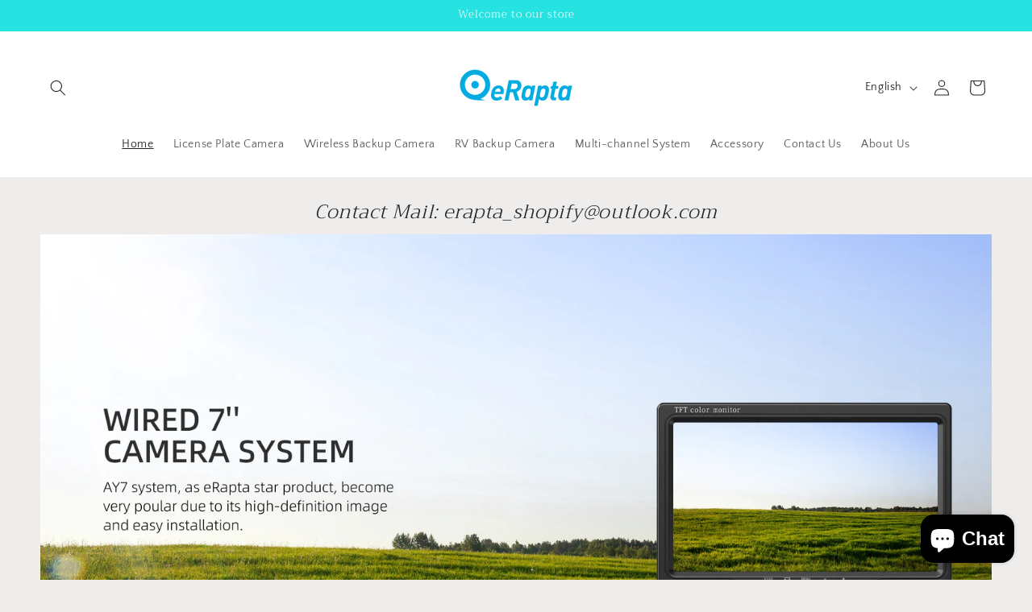

--- FILE ---
content_type: text/css
request_url: https://review.wsy400.com/theme-app-extension/v119/static/css/5.926ec1e3.chunk.css
body_size: 4271
content:
.NationalFlag_BYR__LD66E,.NationalFlag_CW__2vg2_,.NationalFlag_EU__u43KC,.NationalFlag_EUR__1mZVP,.NationalFlag_SJ__2HmOM,.NationalFlag_SX__3zzc2{zoom:.4;-moz-transform:scale(.4)}.NationalFlag_AD__1uAgq,.NationalFlag_AND__3i1I1{background-position:-5px -5px!important}.NationalFlag_AE__2JoTN,.NationalFlag_AED__3b0gD{background-position:-61px -5px!important}.NationalFlag_AF__1b7CO,.NationalFlag_AFN__3qER-{background-position:-117px -5px!important}.NationalFlag_AG__3PCx0,.NationalFlag_ATG__19--p{background-position:-173px -5px!important}.NationalFlag_AI__1ObKx,.NationalFlag_AIA__1sBp9{background-position:-229px -5px!important}.NationalFlag_AL__bYpTb,.NationalFlag_ALB__20ut9 .NationalFlag_ALL__34ZKe{background-position:-285px -5px!important}.NationalFlag_ALA__VGCev{background-position:-341px -5px!important}.NationalFlag_AM__n_-23,.NationalFlag_AMD__29TTY,.NationalFlag_ARM__2yhGj{background-position:-397px -5px!important}.NationalFlag_AN__2OVKR,.NationalFlag_ANG__1Po0W{background-position:-453px -5px!important}.NationalFlag_AGO__3Zkc3,.NationalFlag_AO__3q51F,.NationalFlag_AOA__2gHeh{background-position:-509px -5px!important}.NationalFlag_AQ__1BT4I,.NationalFlag_ATA__2jm5J{background-position:-565px -5px!important}.NationalFlag_AR__2H161,.NationalFlag_ARG__2ZaIT,.NationalFlag_ARS__3pjM_{background-position:-621px -5px!important}.NationalFlag_AS__2D0S5,.NationalFlag_ASM__3eucq{background-position:-677px -5px!important}.NationalFlag_ASC__2e1dL{width:46px;height:23px;background-position:-5px -47px!important}.NationalFlag_AT__2CPfF,.NationalFlag_AUT__1BCZ6{background-position:-61px -47px!important}.NationalFlag_AU__1WO97,.NationalFlag_AUD__3uGOF,.NationalFlag_AUS__1iseA{background-position:-117px -47px!important}.NationalFlag_ABW__3yVw0,.NationalFlag_AW__qvnEk,.NationalFlag_AWG__24zEM{background-position:-173px -47px!important}.NationalFlag_AZ__3KdxC,.NationalFlag_AZE__3D8gG,.NationalFlag_AZN__1ZcSq{background-position:-229px -47px!important}.NationalFlag_BA__2mPJx,.NationalFlag_BAM__mlYTk{background-position:-285px -47px!important}.NationalFlag_BB__1d6Hz,.NationalFlag_BBD__1L3_1{background-position:-341px -47px!important}.NationalFlag_BD__2nqtE,.NationalFlag_BDT__2pVdj,.NationalFlag_BGD__9PZGn{background-position:-397px -47px!important}.NationalFlag_BE__1BIdx{background-position:-453px -47px!important}.NationalFlag_BF__16Vqx{background-position:-509px -47px!important}.NationalFlag_BG__PXn0d,.NationalFlag_BGN__x3Z--{background-position:-565px -47px!important}.NationalFlag_BH__PU14r,.NationalFlag_BHD__1Akh3,.NationalFlag_BHR__YEGx0{background-position:-621px -47px!important}.NationalFlag_BI__fbSq2,.NationalFlag_BIF__2ZeMN{background-position:-677px -47px!important}.NationalFlag_BJ__1AN7R{background-position:-5px -89px!important}.NationalFlag_BLM__242Pu{background-position:-61px -89px!important}.NationalFlag_BM__5c3yo,.NationalFlag_BMD__26geI{background-position:-117px -89px!important}.NationalFlag_BN__3FjVV,.NationalFlag_BND__3pvus{background-position:-173px -89px!important}.NationalFlag_BO__1gJum,.NationalFlag_BOB__3UpyW{background-position:-229px -89px!important}.NationalFlag_BR__2hwA3,.NationalFlag_BRL__17XZk{background-position:-285px -89px!important}.NationalFlag_BHS__1ZPj0,.NationalFlag_BS__2Vra6,.NationalFlag_BSD__2WUoC{background-position:-341px -89px!important}.NationalFlag_BT__3Bmsf,.NationalFlag_BTN__h2nDF{background-position:-397px -89px!important}.NationalFlag_BW__3PwGq,.NationalFlag_BWP__2d3OR{background-position:-453px -89px!important}.NationalFlag_BY__37PtY{background-position:-509px -89px!important}.NationalFlag_BYR__LD66E{width:60px;height:40px;background-position:-565px -89px!important}.NationalFlag_BZ__3X9Jn,.NationalFlag_BZD__3K8Wu{background-position:-635px -89px!important}.NationalFlag_CA__1X5LB,.NationalFlag_CAD__2Ykrs{background-position:-691px -89px!important}.NationalFlag_CC__126tt{background-position:-5px -131px!important}.NationalFlag_CF__3Utd0,.NationalFlag_XAF__2P6Us{background-position:-61px -131px!important}.NationalFlag_CG__3ZT_T{background-position:-117px -131px!important}.NationalFlag_CH__114bV,.NationalFlag_CHF___Pbtb{width:32px;height:32px;background-position:-735px -6px!important}.NationalFlag_CW__2vg2_,.NationalFlag_EU__u43KC,.NationalFlag_EUR__1mZVP{width:60px;height:40px}.NationalFlag_GP__2Gw76,.NationalFlag_HR__Xiwck,.NationalFlag_HRK__1hoqd,.NationalFlag_IO__104mc{width:46px}.NationalFlag_CI__2ZOJE,.NationalFlag_XOF__1gqyI{background-position:-173px -131px!important}.NationalFlag_CK__2MrNG{background-position:-229px -131px!important}.NationalFlag_CL__3sALm,.NationalFlag_CLP__2bg05{background-position:-285px -131px!important}.NationalFlag_CM__P8KoV{background-position:-341px -131px!important}.NationalFlag_CN__PQAqI{background-position:-397px -131px!important}.NationalFlag_CO__35QbR,.NationalFlag_COP__2B_FL{background-position:-453px -131px!important}.NationalFlag_CR__2M_v0,.NationalFlag_CRC__h0XIu{background-position:-509px -131px!important}.NationalFlag_CV__2LpaB,.NationalFlag_CVE__gVRbF{background-position:-635px -131px!important}.NationalFlag_CW__2vg2_{background-position:-691px -131px!important}.NationalFlag_CX__1ibvy{background-position:-5px -181px!important}.NationalFlag_CY__2Y1Fy{background-position:-61px -181px!important}.NationalFlag_CZ__zqUUK,.NationalFlag_CZK__3T6GD{background-position:-117px -181px!important}.NationalFlag_DE__1X-kO{background-position:-173px -181px!important}.NationalFlag_DJ__2-27I,.NationalFlag_DJF__21_bd{background-position:-229px -181px!important}.NationalFlag_DK__1O7eZ,.NationalFlag_DKK__3YPwM{background-position:-285px -181px!important}.NationalFlag_DM__15VQs{background-position:-341px -181px!important}.NationalFlag_DO__STNBH,.NationalFlag_DOP__2wEh7{background-position:-397px -181px!important}.NationalFlag_DZ__1CxC5,.NationalFlag_DZA__1d_RU,.NationalFlag_DZD__2GrAw{background-position:-453px -181px!important}.NationalFlag_EAZ__17Udw{background-position:-509px -181px!important}.NationalFlag_EC__2gEk4{background-position:-565px -181px!important}.NationalFlag_EE__2CygI{background-position:-621px -181px!important}.NationalFlag_EG__3nKo8,.NationalFlag_EGP__1eY9z{background-position:-677px -181px!important}.NationalFlag_EH__wb5n3{background-position:-5px -223px!important}.NationalFlag_ER__3_nGL,.NationalFlag_ERN__-oGyx{background-position:-61px -223px!important}.NationalFlag_ES__b3XR-{background-position:-117px -223px!important}.NationalFlag_ET__2Xxmu,.NationalFlag_ETB__30Gqv{background-position:-173px -223px!important}.NationalFlag_EU__u43KC,.NationalFlag_EUR__1mZVP{background-position:-229px -223px!important}.NationalFlag_FI__1qw8q{background-position:-299px -223px!important}.NationalFlag_FJ__1AFcq,.NationalFlag_FJD__1zp9c{background-position:-355px -223px!important}.NationalFlag_FK__1U6sl,.NationalFlag_FKP__MApDB{background-position:-411px -223px!important}.NationalFlag_FM__1Grpa{background-position:-467px -223px!important}.NationalFlag_FO__2wPD7{background-position:-523px -223px!important}.NationalFlag_FR__1HWfW{background-position:-579px -223px!important}.NationalFlag_GA__1ZcFg{background-position:-635px -223px!important}.NationalFlag_GBA__GLF9N{background-position:-691px -223px!important}.NationalFlag_GD__23K7E{background-position:-5px -265px!important}.NationalFlag_GE__bAIJ4,.NationalFlag_GEL__1JaKU{background-position:-61px -265px!important}.NationalFlag_GF__3AJ7j{background-position:-117px -265px!important}.NationalFlag_GGY__3peBz{background-position:-173px -265px!important}.NationalFlag_GH__C2Xhl,.NationalFlag_GHS__3UgHv{background-position:-299px -265px!important}.NationalFlag_GI__K1UHM,.NationalFlag_GIP__1Vx_-{background-position:-355px -265px!important}.NationalFlag_GL__2Ek9m{background-position:-411px -265px!important}.NationalFlag_GM__ramUd,.NationalFlag_GMD__txT-Z{background-position:-467px -265px!important}.NationalFlag_GN__1H54I,.NationalFlag_GNF__3uQiA{background-position:-523px -265px!important}.NationalFlag_GP__2Gw76{height:31px;background-position:-579px -265px!important}.NationalFlag_GQ__1moZE{background-position:-635px -265px!important}.NationalFlag_GR__3ZG7T{background-position:-691px -265px!important}.NationalFlag_GT__gGyyV,.NationalFlag_GTQ__2YPbX{background-position:-5px -307px!important}.NationalFlag_GU__1A0Um{background-position:-61px -307px!important}.NationalFlag_GW__2_ALe{background-position:-117px -307px!important}.NationalFlag_GY__3ExYH,.NationalFlag_GYD__167DY{background-position:-173px -307px!important}.NationalFlag_HK__ToUKX,.NationalFlag_HKD__15Lva{background-position:-229px -307px!important}.NationalFlag_HN__gxeku,.NationalFlag_HNL__1mcLM{background-position:-285px -307px!important}.NationalFlag_HR__Xiwck,.NationalFlag_HRK__1hoqd{height:28px;background-position:-341px -307px!important}.NationalFlag_HT__3x9Ye,.NationalFlag_HTG__3QqWp{background-position:-397px -307px!important}.NationalFlag_HU__2tqQl{background-position:-453px -307px!important}.NationalFlag_ID__1LsxZ,.NationalFlag_IDR__XFfaH{background-position:-509px -307px!important}.NationalFlag_IE__3a57Y{background-position:-565px -307px!important}.NationalFlag_IL__2zZ_p,.NationalFlag_ILS__2JkfR{background-position:-621px -307px!important}.NationalFlag_IM__3jCPc{background-position:-677px -307px!important}.NationalFlag_IN__25T10,.NationalFlag_IND__12qId,.NationalFlag_INR__29HSp{background-position:-5px -349px!important}.NationalFlag_IO__104mc{height:23px;background-position:-61px -349px!important}.NationalFlag_IQ__37vcr,.NationalFlag_IQD__3mmyu{background-position:-117px -349px!important}.NationalFlag_IS__1PSJF,.NationalFlag_ISK__30WdG{background-position:-173px -349px!important}.NationalFlag_IT__2TXSW{background-position:-229px -349px!important}.NationalFlag_JEY__2vZrM{background-position:-285px -349px!important}.NationalFlag_JM__KF7pV,.NationalFlag_JMD__3NsY8{background-position:-341px -349px!important}.NationalFlag_JO__38-6B,.NationalFlag_JOD__2sJ5z{background-position:-397px -349px!important}.NationalFlag_JP__1vACC,.NationalFlag_JPY__2i4Bn{background-position:-453px -349px!important}.NationalFlag_KE__1RwU_,.NationalFlag_KES__1pKpf{background-position:-509px -349px!important}.NationalFlag_KG__2_zwn{background-position:-565px -349px!important}.NationalFlag_KH__81bDX{background-position:-621px -349px!important}.NationalFlag_KI__2cfKo{background-position:-677px -349px!important}.NationalFlag_KM__2PCiS,.NationalFlag_KMF__2so0g{background-position:-5px -391px!important}.NationalFlag_KN__vFkoQ{background-position:-61px -391px!important}.NationalFlag_KR__11o9R,.NationalFlag_KRW__31EpB{background-position:-117px -391px!important}.NationalFlag_KS__PekEt{background-position:-173px -391px!important}.NationalFlag_KW__3Dlz6,.NationalFlag_KWD__2LGm6{background-position:-229px -391px!important}.NationalFlag_KY__1S4ku,.NationalFlag_KYD__3WrdK{background-position:-285px -391px!important}.NationalFlag_KZ__2Ci_Z,.NationalFlag_KZT__1C-mw{background-position:-341px -391px!important}.NationalFlag_LA__3joMU,.NationalFlag_LAK__2BqYT{background-position:-397px -391px!important}.NationalFlag_LB__14rJ0,.NationalFlag_LBP__1dZ1z{background-position:-453px -391px!important}.NationalFlag_LC__1TZi_,.NationalFlag_XCD__dQBsk{background-position:-509px -391px!important}.NationalFlag_LI__A8KrD{background-position:-565px -391px!important}.NationalFlag_LK__3nsuH,.NationalFlag_LKR__dLyg2{background-position:-621px -391px!important}.NationalFlag_LR__3ioy0{background-position:-677px -391px!important}.NationalFlag_LS__2kwCM,.NationalFlag_LSL__1ZvVX{background-position:-5px -433px!important}.NationalFlag_LT__k1j1e{background-position:-61px -433px!important}.NationalFlag_LU__3FqSt{background-position:-117px -433px!important}.NationalFlag_LV__1nQue{background-position:-173px -433px!important}.NationalFlag_LY__2vsgs,.NationalFlag_LYD__wr6Ap{background-position:-229px -433px!important}.NationalFlag_MA__2vRvO,.NationalFlag_MAD__2_fj0{background-position:-285px -433px!important}.NationalFlag_MAF__1bl_1{background-position:-341px -433px!important}.NationalFlag_MC__psivG{background-position:-397px -433px!important}.NationalFlag_MD__1v8wQ,.NationalFlag_MDL__3CipR{background-position:-453px -433px!important}.NationalFlag_MG__3kLrO{background-position:-509px -433px!important}.NationalFlag_MH__3tj7h{background-position:-565px -433px!important}.NationalFlag_MK__7knjY{background-position:-621px -433px!important}.NationalFlag_ML__10Z5y{background-position:-677px -433px!important}.NationalFlag_MM__1Adq1,.NationalFlag_MMK__9F_ms{background-position:-5px -475px!important}.NationalFlag_MN__1QcA5,.NationalFlag_MNT__27Dbx{background-position:-61px -475px!important}.NationalFlag_MNE__Fxtyb{background-position:-117px -475px!important}.NationalFlag_MO__VbQ7s,.NationalFlag_MOP__wZ9i5{background-position:-173px -475px!important}.NationalFlag_MP__3TOkv{background-position:-229px -475px!important}.NationalFlag_MQ__35kNx{background-position:-285px -475px!important}.NationalFlag_MR__4VJ4-{background-position:-341px -475px!important}.NationalFlag_MS__1v04s{background-position:-397px -475px!important}.NationalFlag_MT__1nW57{background-position:-453px -475px!important}.NationalFlag_MU__2DDqc,.NationalFlag_MUR__2bv9m{background-position:-509px -475px!important}.NationalFlag_MV__3lsW5,.NationalFlag_MVR__1NlI2{background-position:-565px -475px!important}.NationalFlag_MW__2RMwd{background-position:-621px -475px!important}.NationalFlag_MX__1s1rj,.NationalFlag_MXN__2i6Eq{background-position:-677px -475px!important}.NationalFlag_MY__2h56I,.NationalFlag_MYR__dUzcd{background-position:-5px -517px!important}.NationalFlag_MZ__2tDHV{background-position:-61px -517px!important}.NationalFlag_NA__22vhG,.NationalFlag_NAD__3yDX0{background-position:-117px -517px!important}.NationalFlag_NC__3dF1r{background-position:-173px -517px!important}.NationalFlag_NE__1vNAJ{background-position:-229px -517px!important}.NationalFlag_NF__3i16L{background-position:-285px -517px!important}.NationalFlag_NG__2_ho7,.NationalFlag_NGN__1-9rq{background-position:-341px -517px!important}.NationalFlag_NI__1G7u3,.NationalFlag_NIO__395-2{background-position:-397px -517px!important}.NationalFlag_NL__GO74Y{background-position:-453px -517px!important}.NationalFlag_NO__12Jq5,.NationalFlag_NOK__2eiME{background-position:-509px -517px!important}.NationalFlag_NP__1bTwm,.NationalFlag_NPR__SEQ7H{width:33px;height:40px;border:0;background-position:-733px -307px!important}.NationalFlag_NR__29_wJ{background-position:-565px -517px}.NationalFlag_NU__28rjS{background-position:-621px -517px!important}.NationalFlag_NZ__300OO,.NationalFlag_NZD__1dYcd{background-position:-677px -517px!important}.NationalFlag_OM__LdPIC,.NationalFlag_OMR__2bJ_r{background-position:-5px -559px!important}.NationalFlag_PA__3QYvD,.NationalFlag_PAB__2gjhJ{background-position:-61px -559px!important}.NationalFlag_PE__1rLOA,.NationalFlag_PEN__WS2BG{background-position:-117px -559px!important}.NationalFlag_PF__EGI1m,.NationalFlag_XPF__3J7Gl{background-position:-173px -559px!important}.NationalFlag_PG__1whpJ,.NationalFlag_PGK__2de3F{background-position:-229px -559px!important}.NationalFlag_PH__3NwxO,.NationalFlag_PHP__2rKnd{background-position:-285px -559px!important}.NationalFlag_PK__2wsfi,.NationalFlag_PKR__3pyWz{background-position:-341px -559px!important}.NationalFlag_PL__13mBT,.NationalFlag_PLN__156yg{background-position:-397px -559px!important}.NationalFlag_PM__1mvxR{background-position:-453px -559px!important}.NationalFlag_PN__31RaO{background-position:-509px -559px!important}.NationalFlag_PR__2LCh-{background-position:-565px -559px!important}.NationalFlag_PS__hApX0{background-position:-621px -559px!important}.NationalFlag_PT__3xRR5{background-position:-677px -559px!important}.NationalFlag_PW__qiOYe{background-position:-5px -601px!important}.NationalFlag_PY__1HgF6,.NationalFlag_PYG__2a4ph{background-position:-61px -601px!important}.NationalFlag_QA__3ae4F,.NationalFlag_QAR__1vLuZ{background-position:-117px -601px!important}.NationalFlag_RE__3H9o2{background-position:-173px -601px!important}.NationalFlag_RO__3dcjf,.NationalFlag_RON__2vLqm{background-position:-229px -601px!important}.NationalFlag_RU__1wjCy,.NationalFlag_RUB__1_2Iv{background-position:-285px -601px!important}.NationalFlag_RW__biHCP,.NationalFlag_RWF__3sNbJ{background-position:-341px -601px!important}.NationalFlag_SA__3kgja,.NationalFlag_SAR__1bSa2{background-position:-397px -601px!important}.NationalFlag_SB__3eXw-,.NationalFlag_SBD__379ir{background-position:-453px -601px!important}.NationalFlag_SC__y3sy4,.NationalFlag_SCR__1pYPh{background-position:-509px -601px!important}.NationalFlag_SCT__jIjiQ{background-position:-565px -601px!important}.NationalFlag_SE__1fywo,.NationalFlag_SEK__13kXU{background-position:-621px -601px!important}.NationalFlag_SG__21Swp,.NationalFlag_SGD__2tcg1{background-position:-677px -601px!important}.NationalFlag_SGS__20zqf{background-position:-5px -643px!important}.NationalFlag_SH__eEtVd,.NationalFlag_SHP__30wg8{width:46px;height:27px;background-position:-61px -643px!important}.NationalFlag_SJ__2HmOM,.NationalFlag_SX__3zzc2{width:60px;height:40px}.NationalFlag_UNKNOW__BPir0,.NationalFlag_VA__3Iw2s{height:32px}.NationalFlag_SI__17rAx{background-position:-117px -643px!important}.NationalFlag_SJ__2HmOM{background-position:-173px -643px!important}.NationalFlag_SK__2otIo{background-position:-243px -643px!important}.NationalFlag_SL__3YRUo,.NationalFlag_SLL__1s-SW{background-position:-299px -643px!important}.NationalFlag_SM__3kMNO{background-position:-355px -643px!important}.NationalFlag_SN__3t8mO{background-position:-411px -643px!important}.NationalFlag_SO__2VjGm,.NationalFlag_SOS__1J1_K{background-position:-467px -643px!important}.NationalFlag_SR__2h5SP,.NationalFlag_SRD__1gA4i{background-position:-523px -643px!important}.NationalFlag_RS__h1rwH,.NationalFlag_SRB__3hAYf{background-position:-579px -643px!important}.NationalFlag_SS__1xL1b{background-position:-635px -643px!important}.NationalFlag_ST__3MkGr,.NationalFlag_STD__2w4RX{background-position:-691px -643px!important}.NationalFlag_SV__2jJbX,.NationalFlag_SVC__S2kuV{background-position:-5px -685px!important}.NationalFlag_SX__3zzc2{background-position:-61px -685px!important}.NationalFlag_SZ__3EX10,.NationalFlag_SZL__1ZI_q{background-position:-243px -685px!important}.NationalFlag_TC__1KXhw{background-position:-299px -685px!important}.NationalFlag_TD__2hSwQ{background-position:-355px -685px!important}.NationalFlag_TF__RR8CP{background-position:-411px -685px!important}.NationalFlag_TG__1fn_a{background-position:-467px -685px!important}.NationalFlag_TH__1Sc4w,.NationalFlag_THB__2miny{background-position:-523px -685px!important}.NationalFlag_TJ__E92Et,.NationalFlag_TJS__K9hgq{background-position:-579px -685px!important}.NationalFlag_TK__31bLm{background-position:-635px -685px!important}.NationalFlag_TLS__1D70G{background-position:-691px -685px!important}.NationalFlag_TM__2eNB8,.NationalFlag_TMT__2ihXi{background-position:-5px -727px!important}.NationalFlag_TN__2W3gA,.NationalFlag_TND__2AE7D{background-position:-131px -727px!important}.NationalFlag_TO__3FEWA,.NationalFlag_TOP__cyPGx{background-position:-187px -727px!important}.NationalFlag_TP__21d8d{background-position:-243px -727px!important}.NationalFlag_TR__3JvZm,.NationalFlag_TRY__3U5H2{background-position:-299px -727px!important}.NationalFlag_TT__Vybu_,.NationalFlag_TTD__Venys{background-position:-355px -727px!important}.NationalFlag_TV__2XUCG{background-position:-411px -727px!important}.NationalFlag_TW__AVbCg,.NationalFlag_TWD__EK6og{background-position:-397px -131px!important}.NationalFlag_TZ__qESzh,.NationalFlag_TZS__e1uZN{background-position:-523px -727px!important}.NationalFlag_UA__1pziF,.NationalFlag_UAH___C35v{background-position:-579px -727px!important}.NationalFlag_UG__2KD5U,.NationalFlag_UGX__2YdTq{background-position:-635px -727px!important}.NationalFlag_GB__3oIHC,.NationalFlag_GBR__3cx0l,.NationalFlag_UK__2yU9a,.NationalFlag_UKR__29fLl{background-position:-691px -727px!important}.NationalFlag_UNKNOW__BPir0{width:44px;background-position:-775px -5px!important}.NationalFlag_US__gl4_f,.NationalFlag_USA__3nH_x,.NationalFlag_USD__QTOFw{background-position:-733px -47px!important}.NationalFlag_UY__3Cylz,.NationalFlag_UYU__14AQL{background-position:-747px -89px!important}.NationalFlag_UZ__1JTOQ,.NationalFlag_UZS__3Q0YR{background-position:-761px -131px!important}.NationalFlag_VA__3Iw2s{width:32px;background-position:-761px -173px!important}.NationalFlag_VC__2jEF2{background-position:-747px -215px!important}.NationalFlag_VE__26FrX,.NationalFlag_VEF__21wHr{background-position:-747px -257px!important}.NationalFlag_VG__3LJjU{background-position:-733px -357px!important}.NationalFlag_VI__1Vep7{background-position:-733px -399px!important}.NationalFlag_VN__DSSZX,.NationalFlag_VND__D137N{background-position:-733px -441px!important}.NationalFlag_VU__2OlvB,.NationalFlag_VUV__369t4{background-position:-733px -483px!important}.NationalFlag_WF__GN2y7{background-position:-733px -525px!important}.NationalFlag_WS__AAJn0,.NationalFlag_WST__Ag3Nj{background-position:-733px -567px!important}.NationalFlag_YE__2DJ-5,.NationalFlag_YER__3mEik{background-position:-747px -609px!important}.NationalFlag_YT__BBI8R{background-position:-747px -651px!important}.NationalFlag_YU__L-plo{background-position:-747px -693px!important}.NationalFlag_ZA__KejnM,.NationalFlag_ZAR__ys9kj{background-position:-61px -735px!important}.NationalFlag_ZM__1EfiD{background-position:-747px -735px!important}.NationalFlag_ZR__3UGw0{background-position:-829px -5px!important}.NationalFlag_ZW__1_gM9{background-position:-789px -47px!important}.NationalFlag_countryFlag__2qlgh{background-repeat:no-repeat;background-position:-786px -304px;display:inline-block!important;zoom:.5;width:48px;height:35px;vertical-align:middle;-moz-transform:scale(.6);-moz-transform-origin:left center;border:1px solid #ccc}
/*# sourceMappingURL=5.926ec1e3.chunk.css.map */